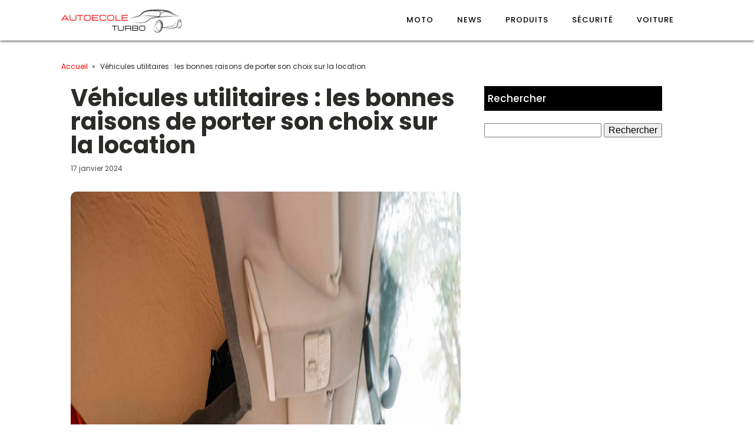

--- FILE ---
content_type: text/css; charset=utf-8
request_url: https://www.autoecoleturbo.com/wp-content/cache/min/1/wp-content/uploads/oxygen/css/29.css?ver=1738235381
body_size: -377
content:
#div_block-42-63{useCustomTag:false}#div_block-30-63{width:65%}#div_block-31-63{width:35%}@media (max-width:991px){#new_columns-29-63>.ct-div-block{width:100%!important}}#headline-35-63{useCustomTag:true;line-height:1;font-size:40px}#text_block-40-63{color:rgba(0,0,0,.71);font-size:12px;margin-top:10px}#image-37-63{margin-top:30px}